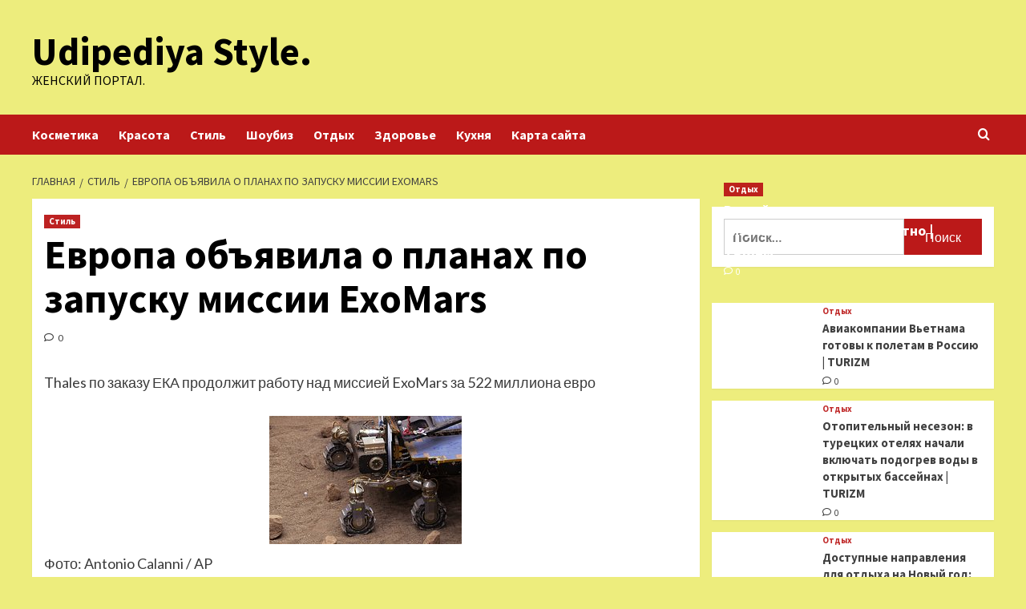

--- FILE ---
content_type: text/html; charset=UTF-8
request_url: https://udipediya-style.ru/evropa-obiavila-o-planah-po-zapysky-missii-exomars
body_size: 95482
content:
<!doctype html>
<html lang="ru-RU">
<head>
    <meta charset="UTF-8">
    <meta name="viewport" content="width=device-width, initial-scale=1">
    <link rel="profile" href="http://gmpg.org/xfn/11">
    <title>Европа объявила о планах по запуску миссии ExoMars &#8212; Udipediya Style.</title>
<meta name='robots' content='max-image-preview:large' />
<link rel='preload' href='https://fonts.googleapis.com/css?family=Source%2BSans%2BPro%3A400%2C700%7CLato%3A400%2C700&#038;subset=latin%2Ccyrillic&#038;display=swap' as='style' onload="this.onload=null;this.rel='stylesheet'" type='text/css' media='all' crossorigin='anonymous'>
<link rel='preconnect' href='https://fonts.googleapis.com' crossorigin='anonymous'>
<link rel='preconnect' href='https://fonts.gstatic.com' crossorigin='anonymous'>
<link rel='dns-prefetch' href='//fonts.googleapis.com' />
<link rel='preconnect' href='https://fonts.googleapis.com' />
<link rel='preconnect' href='https://fonts.gstatic.com' />
<link rel="alternate" title="oEmbed (JSON)" type="application/json+oembed" href="https://udipediya-style.ru/wp-json/oembed/1.0/embed?url=https%3A%2F%2Fudipediya-style.ru%2Fevropa-obiavila-o-planah-po-zapysky-missii-exomars" />
<link rel="alternate" title="oEmbed (XML)" type="text/xml+oembed" href="https://udipediya-style.ru/wp-json/oembed/1.0/embed?url=https%3A%2F%2Fudipediya-style.ru%2Fevropa-obiavila-o-planah-po-zapysky-missii-exomars&#038;format=xml" />
<style id='wp-img-auto-sizes-contain-inline-css' type='text/css'>
img:is([sizes=auto i],[sizes^="auto," i]){contain-intrinsic-size:3000px 1500px}
/*# sourceURL=wp-img-auto-sizes-contain-inline-css */
</style>
<style id='wp-block-library-inline-css' type='text/css'>
:root{--wp-block-synced-color:#7a00df;--wp-block-synced-color--rgb:122,0,223;--wp-bound-block-color:var(--wp-block-synced-color);--wp-editor-canvas-background:#ddd;--wp-admin-theme-color:#007cba;--wp-admin-theme-color--rgb:0,124,186;--wp-admin-theme-color-darker-10:#006ba1;--wp-admin-theme-color-darker-10--rgb:0,107,160.5;--wp-admin-theme-color-darker-20:#005a87;--wp-admin-theme-color-darker-20--rgb:0,90,135;--wp-admin-border-width-focus:2px}@media (min-resolution:192dpi){:root{--wp-admin-border-width-focus:1.5px}}.wp-element-button{cursor:pointer}:root .has-very-light-gray-background-color{background-color:#eee}:root .has-very-dark-gray-background-color{background-color:#313131}:root .has-very-light-gray-color{color:#eee}:root .has-very-dark-gray-color{color:#313131}:root .has-vivid-green-cyan-to-vivid-cyan-blue-gradient-background{background:linear-gradient(135deg,#00d084,#0693e3)}:root .has-purple-crush-gradient-background{background:linear-gradient(135deg,#34e2e4,#4721fb 50%,#ab1dfe)}:root .has-hazy-dawn-gradient-background{background:linear-gradient(135deg,#faaca8,#dad0ec)}:root .has-subdued-olive-gradient-background{background:linear-gradient(135deg,#fafae1,#67a671)}:root .has-atomic-cream-gradient-background{background:linear-gradient(135deg,#fdd79a,#004a59)}:root .has-nightshade-gradient-background{background:linear-gradient(135deg,#330968,#31cdcf)}:root .has-midnight-gradient-background{background:linear-gradient(135deg,#020381,#2874fc)}:root{--wp--preset--font-size--normal:16px;--wp--preset--font-size--huge:42px}.has-regular-font-size{font-size:1em}.has-larger-font-size{font-size:2.625em}.has-normal-font-size{font-size:var(--wp--preset--font-size--normal)}.has-huge-font-size{font-size:var(--wp--preset--font-size--huge)}.has-text-align-center{text-align:center}.has-text-align-left{text-align:left}.has-text-align-right{text-align:right}.has-fit-text{white-space:nowrap!important}#end-resizable-editor-section{display:none}.aligncenter{clear:both}.items-justified-left{justify-content:flex-start}.items-justified-center{justify-content:center}.items-justified-right{justify-content:flex-end}.items-justified-space-between{justify-content:space-between}.screen-reader-text{border:0;clip-path:inset(50%);height:1px;margin:-1px;overflow:hidden;padding:0;position:absolute;width:1px;word-wrap:normal!important}.screen-reader-text:focus{background-color:#ddd;clip-path:none;color:#444;display:block;font-size:1em;height:auto;left:5px;line-height:normal;padding:15px 23px 14px;text-decoration:none;top:5px;width:auto;z-index:100000}html :where(.has-border-color){border-style:solid}html :where([style*=border-top-color]){border-top-style:solid}html :where([style*=border-right-color]){border-right-style:solid}html :where([style*=border-bottom-color]){border-bottom-style:solid}html :where([style*=border-left-color]){border-left-style:solid}html :where([style*=border-width]){border-style:solid}html :where([style*=border-top-width]){border-top-style:solid}html :where([style*=border-right-width]){border-right-style:solid}html :where([style*=border-bottom-width]){border-bottom-style:solid}html :where([style*=border-left-width]){border-left-style:solid}html :where(img[class*=wp-image-]){height:auto;max-width:100%}:where(figure){margin:0 0 1em}html :where(.is-position-sticky){--wp-admin--admin-bar--position-offset:var(--wp-admin--admin-bar--height,0px)}@media screen and (max-width:600px){html :where(.is-position-sticky){--wp-admin--admin-bar--position-offset:0px}}

/*# sourceURL=wp-block-library-inline-css */
</style><style id='global-styles-inline-css' type='text/css'>
:root{--wp--preset--aspect-ratio--square: 1;--wp--preset--aspect-ratio--4-3: 4/3;--wp--preset--aspect-ratio--3-4: 3/4;--wp--preset--aspect-ratio--3-2: 3/2;--wp--preset--aspect-ratio--2-3: 2/3;--wp--preset--aspect-ratio--16-9: 16/9;--wp--preset--aspect-ratio--9-16: 9/16;--wp--preset--color--black: #000000;--wp--preset--color--cyan-bluish-gray: #abb8c3;--wp--preset--color--white: #ffffff;--wp--preset--color--pale-pink: #f78da7;--wp--preset--color--vivid-red: #cf2e2e;--wp--preset--color--luminous-vivid-orange: #ff6900;--wp--preset--color--luminous-vivid-amber: #fcb900;--wp--preset--color--light-green-cyan: #7bdcb5;--wp--preset--color--vivid-green-cyan: #00d084;--wp--preset--color--pale-cyan-blue: #8ed1fc;--wp--preset--color--vivid-cyan-blue: #0693e3;--wp--preset--color--vivid-purple: #9b51e0;--wp--preset--gradient--vivid-cyan-blue-to-vivid-purple: linear-gradient(135deg,rgb(6,147,227) 0%,rgb(155,81,224) 100%);--wp--preset--gradient--light-green-cyan-to-vivid-green-cyan: linear-gradient(135deg,rgb(122,220,180) 0%,rgb(0,208,130) 100%);--wp--preset--gradient--luminous-vivid-amber-to-luminous-vivid-orange: linear-gradient(135deg,rgb(252,185,0) 0%,rgb(255,105,0) 100%);--wp--preset--gradient--luminous-vivid-orange-to-vivid-red: linear-gradient(135deg,rgb(255,105,0) 0%,rgb(207,46,46) 100%);--wp--preset--gradient--very-light-gray-to-cyan-bluish-gray: linear-gradient(135deg,rgb(238,238,238) 0%,rgb(169,184,195) 100%);--wp--preset--gradient--cool-to-warm-spectrum: linear-gradient(135deg,rgb(74,234,220) 0%,rgb(151,120,209) 20%,rgb(207,42,186) 40%,rgb(238,44,130) 60%,rgb(251,105,98) 80%,rgb(254,248,76) 100%);--wp--preset--gradient--blush-light-purple: linear-gradient(135deg,rgb(255,206,236) 0%,rgb(152,150,240) 100%);--wp--preset--gradient--blush-bordeaux: linear-gradient(135deg,rgb(254,205,165) 0%,rgb(254,45,45) 50%,rgb(107,0,62) 100%);--wp--preset--gradient--luminous-dusk: linear-gradient(135deg,rgb(255,203,112) 0%,rgb(199,81,192) 50%,rgb(65,88,208) 100%);--wp--preset--gradient--pale-ocean: linear-gradient(135deg,rgb(255,245,203) 0%,rgb(182,227,212) 50%,rgb(51,167,181) 100%);--wp--preset--gradient--electric-grass: linear-gradient(135deg,rgb(202,248,128) 0%,rgb(113,206,126) 100%);--wp--preset--gradient--midnight: linear-gradient(135deg,rgb(2,3,129) 0%,rgb(40,116,252) 100%);--wp--preset--font-size--small: 13px;--wp--preset--font-size--medium: 20px;--wp--preset--font-size--large: 36px;--wp--preset--font-size--x-large: 42px;--wp--preset--spacing--20: 0.44rem;--wp--preset--spacing--30: 0.67rem;--wp--preset--spacing--40: 1rem;--wp--preset--spacing--50: 1.5rem;--wp--preset--spacing--60: 2.25rem;--wp--preset--spacing--70: 3.38rem;--wp--preset--spacing--80: 5.06rem;--wp--preset--shadow--natural: 6px 6px 9px rgba(0, 0, 0, 0.2);--wp--preset--shadow--deep: 12px 12px 50px rgba(0, 0, 0, 0.4);--wp--preset--shadow--sharp: 6px 6px 0px rgba(0, 0, 0, 0.2);--wp--preset--shadow--outlined: 6px 6px 0px -3px rgb(255, 255, 255), 6px 6px rgb(0, 0, 0);--wp--preset--shadow--crisp: 6px 6px 0px rgb(0, 0, 0);}:root { --wp--style--global--content-size: 740px;--wp--style--global--wide-size: 1200px; }:where(body) { margin: 0; }.wp-site-blocks > .alignleft { float: left; margin-right: 2em; }.wp-site-blocks > .alignright { float: right; margin-left: 2em; }.wp-site-blocks > .aligncenter { justify-content: center; margin-left: auto; margin-right: auto; }:where(.wp-site-blocks) > * { margin-block-start: 24px; margin-block-end: 0; }:where(.wp-site-blocks) > :first-child { margin-block-start: 0; }:where(.wp-site-blocks) > :last-child { margin-block-end: 0; }:root { --wp--style--block-gap: 24px; }:root :where(.is-layout-flow) > :first-child{margin-block-start: 0;}:root :where(.is-layout-flow) > :last-child{margin-block-end: 0;}:root :where(.is-layout-flow) > *{margin-block-start: 24px;margin-block-end: 0;}:root :where(.is-layout-constrained) > :first-child{margin-block-start: 0;}:root :where(.is-layout-constrained) > :last-child{margin-block-end: 0;}:root :where(.is-layout-constrained) > *{margin-block-start: 24px;margin-block-end: 0;}:root :where(.is-layout-flex){gap: 24px;}:root :where(.is-layout-grid){gap: 24px;}.is-layout-flow > .alignleft{float: left;margin-inline-start: 0;margin-inline-end: 2em;}.is-layout-flow > .alignright{float: right;margin-inline-start: 2em;margin-inline-end: 0;}.is-layout-flow > .aligncenter{margin-left: auto !important;margin-right: auto !important;}.is-layout-constrained > .alignleft{float: left;margin-inline-start: 0;margin-inline-end: 2em;}.is-layout-constrained > .alignright{float: right;margin-inline-start: 2em;margin-inline-end: 0;}.is-layout-constrained > .aligncenter{margin-left: auto !important;margin-right: auto !important;}.is-layout-constrained > :where(:not(.alignleft):not(.alignright):not(.alignfull)){max-width: var(--wp--style--global--content-size);margin-left: auto !important;margin-right: auto !important;}.is-layout-constrained > .alignwide{max-width: var(--wp--style--global--wide-size);}body .is-layout-flex{display: flex;}.is-layout-flex{flex-wrap: wrap;align-items: center;}.is-layout-flex > :is(*, div){margin: 0;}body .is-layout-grid{display: grid;}.is-layout-grid > :is(*, div){margin: 0;}body{padding-top: 0px;padding-right: 0px;padding-bottom: 0px;padding-left: 0px;}a:where(:not(.wp-element-button)){text-decoration: none;}:root :where(.wp-element-button, .wp-block-button__link){background-color: #32373c;border-width: 0;color: #fff;font-family: inherit;font-size: inherit;font-style: inherit;font-weight: inherit;letter-spacing: inherit;line-height: inherit;padding-top: calc(0.667em + 2px);padding-right: calc(1.333em + 2px);padding-bottom: calc(0.667em + 2px);padding-left: calc(1.333em + 2px);text-decoration: none;text-transform: inherit;}.has-black-color{color: var(--wp--preset--color--black) !important;}.has-cyan-bluish-gray-color{color: var(--wp--preset--color--cyan-bluish-gray) !important;}.has-white-color{color: var(--wp--preset--color--white) !important;}.has-pale-pink-color{color: var(--wp--preset--color--pale-pink) !important;}.has-vivid-red-color{color: var(--wp--preset--color--vivid-red) !important;}.has-luminous-vivid-orange-color{color: var(--wp--preset--color--luminous-vivid-orange) !important;}.has-luminous-vivid-amber-color{color: var(--wp--preset--color--luminous-vivid-amber) !important;}.has-light-green-cyan-color{color: var(--wp--preset--color--light-green-cyan) !important;}.has-vivid-green-cyan-color{color: var(--wp--preset--color--vivid-green-cyan) !important;}.has-pale-cyan-blue-color{color: var(--wp--preset--color--pale-cyan-blue) !important;}.has-vivid-cyan-blue-color{color: var(--wp--preset--color--vivid-cyan-blue) !important;}.has-vivid-purple-color{color: var(--wp--preset--color--vivid-purple) !important;}.has-black-background-color{background-color: var(--wp--preset--color--black) !important;}.has-cyan-bluish-gray-background-color{background-color: var(--wp--preset--color--cyan-bluish-gray) !important;}.has-white-background-color{background-color: var(--wp--preset--color--white) !important;}.has-pale-pink-background-color{background-color: var(--wp--preset--color--pale-pink) !important;}.has-vivid-red-background-color{background-color: var(--wp--preset--color--vivid-red) !important;}.has-luminous-vivid-orange-background-color{background-color: var(--wp--preset--color--luminous-vivid-orange) !important;}.has-luminous-vivid-amber-background-color{background-color: var(--wp--preset--color--luminous-vivid-amber) !important;}.has-light-green-cyan-background-color{background-color: var(--wp--preset--color--light-green-cyan) !important;}.has-vivid-green-cyan-background-color{background-color: var(--wp--preset--color--vivid-green-cyan) !important;}.has-pale-cyan-blue-background-color{background-color: var(--wp--preset--color--pale-cyan-blue) !important;}.has-vivid-cyan-blue-background-color{background-color: var(--wp--preset--color--vivid-cyan-blue) !important;}.has-vivid-purple-background-color{background-color: var(--wp--preset--color--vivid-purple) !important;}.has-black-border-color{border-color: var(--wp--preset--color--black) !important;}.has-cyan-bluish-gray-border-color{border-color: var(--wp--preset--color--cyan-bluish-gray) !important;}.has-white-border-color{border-color: var(--wp--preset--color--white) !important;}.has-pale-pink-border-color{border-color: var(--wp--preset--color--pale-pink) !important;}.has-vivid-red-border-color{border-color: var(--wp--preset--color--vivid-red) !important;}.has-luminous-vivid-orange-border-color{border-color: var(--wp--preset--color--luminous-vivid-orange) !important;}.has-luminous-vivid-amber-border-color{border-color: var(--wp--preset--color--luminous-vivid-amber) !important;}.has-light-green-cyan-border-color{border-color: var(--wp--preset--color--light-green-cyan) !important;}.has-vivid-green-cyan-border-color{border-color: var(--wp--preset--color--vivid-green-cyan) !important;}.has-pale-cyan-blue-border-color{border-color: var(--wp--preset--color--pale-cyan-blue) !important;}.has-vivid-cyan-blue-border-color{border-color: var(--wp--preset--color--vivid-cyan-blue) !important;}.has-vivid-purple-border-color{border-color: var(--wp--preset--color--vivid-purple) !important;}.has-vivid-cyan-blue-to-vivid-purple-gradient-background{background: var(--wp--preset--gradient--vivid-cyan-blue-to-vivid-purple) !important;}.has-light-green-cyan-to-vivid-green-cyan-gradient-background{background: var(--wp--preset--gradient--light-green-cyan-to-vivid-green-cyan) !important;}.has-luminous-vivid-amber-to-luminous-vivid-orange-gradient-background{background: var(--wp--preset--gradient--luminous-vivid-amber-to-luminous-vivid-orange) !important;}.has-luminous-vivid-orange-to-vivid-red-gradient-background{background: var(--wp--preset--gradient--luminous-vivid-orange-to-vivid-red) !important;}.has-very-light-gray-to-cyan-bluish-gray-gradient-background{background: var(--wp--preset--gradient--very-light-gray-to-cyan-bluish-gray) !important;}.has-cool-to-warm-spectrum-gradient-background{background: var(--wp--preset--gradient--cool-to-warm-spectrum) !important;}.has-blush-light-purple-gradient-background{background: var(--wp--preset--gradient--blush-light-purple) !important;}.has-blush-bordeaux-gradient-background{background: var(--wp--preset--gradient--blush-bordeaux) !important;}.has-luminous-dusk-gradient-background{background: var(--wp--preset--gradient--luminous-dusk) !important;}.has-pale-ocean-gradient-background{background: var(--wp--preset--gradient--pale-ocean) !important;}.has-electric-grass-gradient-background{background: var(--wp--preset--gradient--electric-grass) !important;}.has-midnight-gradient-background{background: var(--wp--preset--gradient--midnight) !important;}.has-small-font-size{font-size: var(--wp--preset--font-size--small) !important;}.has-medium-font-size{font-size: var(--wp--preset--font-size--medium) !important;}.has-large-font-size{font-size: var(--wp--preset--font-size--large) !important;}.has-x-large-font-size{font-size: var(--wp--preset--font-size--x-large) !important;}
/*# sourceURL=global-styles-inline-css */
</style>

<link rel='stylesheet' id='covernews-icons-css' href='https://udipediya-style.ru/wp-content/themes/covernews/assets/icons/style.css' type='text/css' media='all' />
<link rel='stylesheet' id='bootstrap-css' href='https://udipediya-style.ru/wp-content/themes/covernews/assets/bootstrap/css/bootstrap.min.css' type='text/css' media='all' />
<link rel='stylesheet' id='covernews-style-css' href='https://udipediya-style.ru/wp-content/themes/covernews/style.min.css' type='text/css' media='all' />
<script type="text/javascript" src="https://udipediya-style.ru/wp-includes/js/jquery/jquery.min.js" id="jquery-core-js"></script>
<script type="text/javascript" id="wp-disable-css-lazy-load-js-extra">
/* <![CDATA[ */
var WpDisableAsyncLinks = {"wp-disable-google-fonts":"https://fonts.googleapis.com/css?family=Source+Sans+Pro:400,700|Lato:400,700&subset=latin,cyrillic&display=swap"};
//# sourceURL=wp-disable-css-lazy-load-js-extra
/* ]]> */
</script>
<script type="text/javascript" src="https://udipediya-style.ru/wp-content/plugins/wp-disable/js/css-lazy-load.min.js" id="wp-disable-css-lazy-load-js"></script>
<link rel="canonical" href="https://udipediya-style.ru/evropa-obiavila-o-planah-po-zapysky-missii-exomars" />
<link rel="pingback" href="https://udipediya-style.ru/xmlrpc.php">
<meta name="keywords" content="Красота Мода стиль" />
<meta name="description" content="Thales по заказу ЕКА продолжит работу над миссией ExoMars за 522 миллиона евро Фото: Antonio Calanni / APКомпания Thales Alenia Space по заказу Европейского кос..." />
        <style type="text/css">
                        .site-title a,
            .site-header .site-branding .site-title a:visited,
            .site-header .site-branding .site-title a:hover,
            .site-description {
                color: #000000;
            }

            .site-branding .site-title {
                font-size: 48px;
            }

            @media only screen and (max-width: 640px) {
                .header-layout-3 .site-header .site-branding .site-title,
                .site-branding .site-title {
                    font-size: 60px;

                }
              }   

           @media only screen and (max-width: 375px) {
               .header-layout-3 .site-header .site-branding .site-title,
               .site-branding .site-title {
                        font-size: 50px;

                    }
                }
                
                    .elementor-template-full-width .elementor-section.elementor-section-full_width > .elementor-container,
        .elementor-template-full-width .elementor-section.elementor-section-boxed > .elementor-container{
            max-width: 1200px;
        }
        @media (min-width: 1600px){
            .elementor-template-full-width .elementor-section.elementor-section-full_width > .elementor-container,
            .elementor-template-full-width .elementor-section.elementor-section-boxed > .elementor-container{
                max-width: 1600px;
            }
        }
        
        .align-content-left .elementor-section-stretched,
        .align-content-right .elementor-section-stretched {
            max-width: 100%;
            left: 0 !important;
        }


        </style>
        <style type="text/css" id="custom-background-css">
body.custom-background { background-color: #eded7d; }
</style>
	<link rel="icon" href="https://udipediya-style.ru/wp-content/uploads/2024/03/moda.png" sizes="32x32" />
<link rel="icon" href="https://udipediya-style.ru/wp-content/uploads/2024/03/moda.png" sizes="192x192" />
<link rel="apple-touch-icon" href="https://udipediya-style.ru/wp-content/uploads/2024/03/moda.png" />
<meta name="msapplication-TileImage" content="https://udipediya-style.ru/wp-content/uploads/2024/03/moda.png" />
<link rel="alternate" type="application/rss+xml" title="RSS" href="https://udipediya-style.ru/rsslatest.xml" /></head>

<body class="wp-singular post-template-default single single-post postid-1658 single-format-standard custom-background wp-embed-responsive wp-theme-covernews default-content-layout archive-layout-grid scrollup-sticky-header aft-sticky-header aft-sticky-sidebar default aft-container-default aft-main-banner-slider-editors-picks-trending single-content-mode-default header-image-default align-content-left aft-and">


<div id="page" class="site">
<p></p>    <a class="skip-link screen-reader-text" href="#content">Перейти к содержимому</a>

<div class="header-layout-1">
    <header id="masthead" class="site-header">
        <div class="masthead-banner " >
      <div class="container">
        <div class="row">
          <div class="col-md-4">
            <div class="site-branding">
                              <p class="site-title font-family-1">
                  <a href="https://udipediya-style.ru/" rel="home">Udipediya Style.</a>
                </p>
              
                              <p class="site-description">Женский портал.</p>
                          </div>
          </div>
          <div class="col-md-8">
                      </div>
        </div>
      </div>
    </div>
    <nav id="site-navigation" class="main-navigation">
      <div class="container">
        <div class="row">
          <div class="kol-12">
            <div class="navigation-container">

              <div class="main-navigation-container-items-wrapper">

                <span class="toggle-menu">
                  <a
                    href="#"
                    class="aft-void-menu"
                    role="button"
                    aria-label="Toggle Primary Menu"
                    aria-controls="primary-menu" aria-expanded="false">
                    <span class="screen-reader-text">Основное меню</span>
                    <i class="ham"></i>
                  </a>
                </span>
                <span class="af-mobile-site-title-wrap">
                                    <p class="site-title font-family-1">
                    <a href="https://udipediya-style.ru/" rel="home">Udipediya Style.</a>
                  </p>
                </span>
                <div class="menu main-menu"><ul id="primary-menu" class="menu"><li id="menu-item-112" class="menu-item menu-item-type-taxonomy menu-item-object-category menu-item-112"><a href="https://udipediya-style.ru/category/kosmetika">Косметика</a></li>
<li id="menu-item-113" class="menu-item menu-item-type-taxonomy menu-item-object-category menu-item-113"><a href="https://udipediya-style.ru/category/krasota">Красота</a></li>
<li id="menu-item-114" class="menu-item menu-item-type-taxonomy menu-item-object-category current-post-ancestor current-menu-parent current-post-parent menu-item-114"><a href="https://udipediya-style.ru/category/stil">Стиль</a></li>
<li id="menu-item-118" class="menu-item menu-item-type-taxonomy menu-item-object-category menu-item-118"><a href="https://udipediya-style.ru/category/shoubiz">Шоубиз</a></li>
<li id="menu-item-116" class="menu-item menu-item-type-taxonomy menu-item-object-category menu-item-116"><a href="https://udipediya-style.ru/category/otdyx">Отдых</a></li>
<li id="menu-item-117" class="menu-item menu-item-type-taxonomy menu-item-object-category menu-item-117"><a href="https://udipediya-style.ru/category/zdorove">Здоровье</a></li>
<li id="menu-item-115" class="menu-item menu-item-type-taxonomy menu-item-object-category menu-item-115"><a href="https://udipediya-style.ru/category/kuxnya">Кухня</a></li>
<li id="menu-item-119" class="menu-item menu-item-type-post_type menu-item-object-page menu-item-119"><a href="https://udipediya-style.ru/karta-sajta">Карта сайта</a></li>
</ul></div>              </div>
              <div class="cart-search">

                <div class="af-search-wrap">
                  <div class="search-overlay">
                    <a href="#" title="Search" class="search-icon">
                      <i class="fa fa-search"></i>
                    </a>
                    <div class="af-search-form">
                      <form role="search" method="get" class="search-form" action="https://udipediya-style.ru/">
				<label>
					<span class="screen-reader-text">Найти:</span>
					<input type="search" class="search-field" placeholder="Поиск&hellip;" value="" name="s" />
				</label>
				<input type="submit" class="search-submit" value="Поиск" />
			</form>                    </div>
                  </div>
                </div>
              </div>


            </div>
          </div>
        </div>
      </div>
    </nav>
  </header>
</div>

    <div id="content" class="container">
        <div class="em-breadcrumbs font-family-1 covernews-breadcrumbs">
            <div class="row">
                <div role="navigation" aria-label="Навигационные цепочки" class="breadcrumb-trail breadcrumbs" itemprop="breadcrumb"><ul class="trail-items" itemscope itemtype="http://schema.org/BreadcrumbList"><meta name="numberOfItems" content="3" /><meta name="itemListOrder" content="Ascending" /><li itemprop="itemListElement" itemscope itemtype="http://schema.org/ListItem" class="trail-item trail-begin"><a href="https://udipediya-style.ru" rel="home" itemprop="item"><span itemprop="name">Главная</span></a><meta itemprop="position" content="1" /></li><li itemprop="itemListElement" itemscope itemtype="http://schema.org/ListItem" class="trail-item"><a href="https://udipediya-style.ru/category/stil" itemprop="item"><span itemprop="name">Стиль</span></a><meta itemprop="position" content="2" /></li><li itemprop="itemListElement" itemscope itemtype="http://schema.org/ListItem" class="trail-item trail-end"><a href="https://udipediya-style.ru/evropa-obiavila-o-planah-po-zapysky-missii-exomars" itemprop="item"><span itemprop="name">Европа объявила о планах по запуску миссии ExoMars</span></a><meta itemprop="position" content="3" /></li></ul></div>            </div>
        </div>
        <div class="section-block-upper row">
                <div id="primary" class="content-area">
                    <main id="main" class="site-main">

                                                    <article id="post-1658" class="af-single-article post-1658 post type-post status-publish format-standard has-post-thumbnail hentry category-stil tag-krasota tag-moda tag-stil">
                                <div class="entry-content-wrap">
                                    <header class="entry-header">

    <div class="header-details-wrapper">
        <div class="entry-header-details">
                            <div class="figure-categories figure-categories-bg">
                                        <ul class="cat-links"><li class="meta-category">
                             <a class="covernews-categories category-color-1"
                            href="https://udipediya-style.ru/category/stil" 
                            aria-label="Посмотреть все записи в Стиль"> 
                                 Стиль
                             </a>
                        </li></ul>                </div>
                        <h1 class="entry-title">Европа объявила о планах по запуску миссии ExoMars</h1>
            
                
    <span class="author-links">

                            <span class="aft-comment-count">
            <a href="https://udipediya-style.ru/evropa-obiavila-o-planah-po-zapysky-missii-exomars">
              <i class="far fa-comment"></i>
              <span class="aft-show-hover">
                0              </span>
            </a>
          </span>
          </span>
                

                    </div>
    </div>

    </header><!-- .entry-header -->                                    

    <div class="entry-content">
        <p>Thales по заказу ЕКА продолжит работу над миссией ExoMars за 522 миллиона евро</br></br>  <img decoding="async" alt="Европа объявила о планах по запуску миссии ExoMars" src="/wp-content/uploads/2024/04/ff4446d96314a99b29d77c9e0c0dce55.jpg" class="aligncenter" /></p>
<p class="description__credits">Фото: Antonio Calanni / AP</p>
<p class="topic-body__content-text">Компания Thales Alenia Space по заказу Европейского космического агентства (ЕКА) продолжит разработку перспективной миссии ExoMars-2028. Об этом сообщает издание European Spaceflight.</p>
<p class="topic-body__content-text">Сумма соответствующего контракта составляет 522 миллиона евро. Головным исполнителем работ объявлена компания Thales Alenia Space. Запуск миссии намечен на октябрь — ноябрь 2028 года. В рамках ExoMars-2028 на поверхность Марса планируется отправить ровер Rosalind Franklin разработки компании Leonardo, оснащенный буром.</p>
<p class="topic-body__content-text">В рамках контракта планируется доработка уже существующих систем и замещение изготовленного российской стороной для отмененной после начала специальной военной операции миссии ExoMars-2022 оборудования.</p>
<p>Россия на МарсеМиссия ExoMars отправится на Красную планету через полгода25 сентября 2015Русская посадкаАмериканцы снова на Марсе. Куда сядет Россия?28 ноября 2018</p>
<p class="topic-body__content-text">В ноябре Министерство науки, инноваций и технологий Соединенного Королевства сообщило, что марсоход Rosalind Franklin не состоявшейся миссии ExoMars-2022 вместо российского спектрометра получит британский.</p>
<p class="topic-body__content-text">В июле 2022 года генеральный директор ЕКА Йозеф Ашбахер заявил о прекращении сотрудничества организации с госкорпорацией «Роскосмос» по программе ExoMars-2022, запуск которой намечался на сентябрь того же года.</p>
<p></br></br>  <img decoding="async" alt="Европа объявила о планах по запуску миссии ExoMars" src="/wp-content/uploads/2024/04/53ebf19bceb1c3e75e89ecc39a8608c1.jpg" class="aligncenter" />ЖЗЛ</p>
<p>Источник: <a href="http://lenta.ru/news/2024/04/14/evropa-ob-yavila-o-planah-po-zapusku-missii-exomars/" rel="nofollow noopener" target="_blank"> lenta.ru</a> </p>
                    <div class="post-item-metadata entry-meta">
                            </div>
               
        
	<nav class="navigation post-navigation" aria-label="Post Navigation">
		<h2 class="screen-reader-text">Post Navigation</h2>
		<div class="nav-links"><div class="nav-previous"><a href="https://udipediya-style.ru/iran-nachal-massirovannyu-vozdyshnyu-ataky-na-izrail-ssha-pomogaut-sbivat-drony-i-rakety" rel="prev"><span class="em-post-navigation">Назад</span> Иран начал массированную воздушную атаку на Израиль. США помогают сбивать дроны и ракеты</a></div><div class="nav-next"><a href="https://udipediya-style.ru/rossiiskii-snaiper-rasskazal-o-vyigrannyh-dyeliah-so-strelkami-vsy-i-naemnikami" rel="next"><span class="em-post-navigation">Далее</span> Российский снайпер рассказал о выигранных дуэлях со стрелками ВСУ и наемниками</a></div></div>
	</nav>            </div><!-- .entry-content -->


                                </div>
                                
<div class="promotionspace enable-promotionspace">
  <div class="em-reated-posts  col-ten">
    <div class="row">
                <h3 class="related-title">
            Похожие записи:          </h3>
                <div class="row">
                      <div class="col-sm-4 latest-posts-grid" data-mh="latest-posts-grid">
              <div class="spotlight-post">
                <figure class="categorised-article inside-img">
                  <div class="categorised-article-wrapper">
                    <div class="data-bg-hover data-bg-categorised read-bg-img">
                      <a href="https://udipediya-style.ru/zaharova-ylichila-ssha-v-popytke-otvlech-vnimanie-ot-novogo-paketa-pomoshi-ykraine"
                        aria-label="Захарова уличила США в попытке отвлечь внимание от нового пакета помощи Украине">
                        <img width="240" height="160" src="https://udipediya-style.ru/wp-content/uploads/2024/04/72d5183e471da3c9498adc52979a46ec.jpg" class="attachment-medium size-medium wp-post-image" alt="72d5183e471da3c9498adc52979a46ec.jpg" decoding="async" loading="lazy" />                      </a>
                    </div>
                  </div>
                                    <div class="figure-categories figure-categories-bg">

                    <ul class="cat-links"><li class="meta-category">
                             <a class="covernews-categories category-color-1"
                            href="https://udipediya-style.ru/category/stil" 
                            aria-label="Посмотреть все записи в Стиль"> 
                                 Стиль
                             </a>
                        </li></ul>                  </div>
                </figure>

                <figcaption>

                  <h3 class="article-title article-title-1">
                    <a href="https://udipediya-style.ru/zaharova-ylichila-ssha-v-popytke-otvlech-vnimanie-ot-novogo-paketa-pomoshi-ykraine">
                      Захарова уличила США в попытке отвлечь внимание от нового пакета помощи Украине                    </a>
                  </h3>
                  <div class="grid-item-metadata">
                    
    <span class="author-links">

                            <span class="aft-comment-count">
            <a href="https://udipediya-style.ru/zaharova-ylichila-ssha-v-popytke-otvlech-vnimanie-ot-novogo-paketa-pomoshi-ykraine">
              <i class="far fa-comment"></i>
              <span class="aft-show-hover">
                0              </span>
            </a>
          </span>
          </span>
                  </div>
                </figcaption>
              </div>
            </div>
                      <div class="col-sm-4 latest-posts-grid" data-mh="latest-posts-grid">
              <div class="spotlight-post">
                <figure class="categorised-article inside-img">
                  <div class="categorised-article-wrapper">
                    <div class="data-bg-hover data-bg-categorised read-bg-img">
                      <a href="https://udipediya-style.ru/deboshiry-ystroili-strelby-na-rossiiskoi-svadbe"
                        aria-label="Дебоширы устроили стрельбу на российской свадьбе">
                        <img width="240" height="160" src="https://udipediya-style.ru/wp-content/uploads/2024/04/b725b417f4e32bdb80cb5c9650764162.jpg" class="attachment-medium size-medium wp-post-image" alt="b725b417f4e32bdb80cb5c9650764162.jpg" decoding="async" loading="lazy" />                      </a>
                    </div>
                  </div>
                                    <div class="figure-categories figure-categories-bg">

                    <ul class="cat-links"><li class="meta-category">
                             <a class="covernews-categories category-color-1"
                            href="https://udipediya-style.ru/category/stil" 
                            aria-label="Посмотреть все записи в Стиль"> 
                                 Стиль
                             </a>
                        </li></ul>                  </div>
                </figure>

                <figcaption>

                  <h3 class="article-title article-title-1">
                    <a href="https://udipediya-style.ru/deboshiry-ystroili-strelby-na-rossiiskoi-svadbe">
                      Дебоширы устроили стрельбу на российской свадьбе                    </a>
                  </h3>
                  <div class="grid-item-metadata">
                    
    <span class="author-links">

                            <span class="aft-comment-count">
            <a href="https://udipediya-style.ru/deboshiry-ystroili-strelby-na-rossiiskoi-svadbe">
              <i class="far fa-comment"></i>
              <span class="aft-show-hover">
                0              </span>
            </a>
          </span>
          </span>
                  </div>
                </figcaption>
              </div>
            </div>
                      <div class="col-sm-4 latest-posts-grid" data-mh="latest-posts-grid">
              <div class="spotlight-post">
                <figure class="categorised-article inside-img">
                  <div class="categorised-article-wrapper">
                    <div class="data-bg-hover data-bg-categorised read-bg-img">
                      <a href="https://udipediya-style.ru/nas-jdet-sereznoe-obostrenie-na-frontah-v-rossii-zaiavili-o-podgotovke-ykrainy-k-kontrnastypleniu"
                        aria-label="«Нас ждет серьезное обострение на фронтах». В России заявили о подготовке Украины к контрнаступлению">
                        <img width="240" height="160" src="https://udipediya-style.ru/wp-content/uploads/2024/04/e1a4f1146cb03110846f592cd94aef6e.jpg" class="attachment-medium size-medium wp-post-image" alt="e1a4f1146cb03110846f592cd94aef6e.jpg" decoding="async" loading="lazy" />                      </a>
                    </div>
                  </div>
                                    <div class="figure-categories figure-categories-bg">

                    <ul class="cat-links"><li class="meta-category">
                             <a class="covernews-categories category-color-1"
                            href="https://udipediya-style.ru/category/stil" 
                            aria-label="Посмотреть все записи в Стиль"> 
                                 Стиль
                             </a>
                        </li></ul>                  </div>
                </figure>

                <figcaption>

                  <h3 class="article-title article-title-1">
                    <a href="https://udipediya-style.ru/nas-jdet-sereznoe-obostrenie-na-frontah-v-rossii-zaiavili-o-podgotovke-ykrainy-k-kontrnastypleniu">
                      «Нас ждет серьезное обострение на фронтах». В России заявили о подготовке Украины к контрнаступлению                    </a>
                  </h3>
                  <div class="grid-item-metadata">
                    
    <span class="author-links">

                            <span class="aft-comment-count">
            <a href="https://udipediya-style.ru/nas-jdet-sereznoe-obostrenie-na-frontah-v-rossii-zaiavili-o-podgotovke-ykrainy-k-kontrnastypleniu">
              <i class="far fa-comment"></i>
              <span class="aft-show-hover">
                0              </span>
            </a>
          </span>
          </span>
                  </div>
                </figcaption>
              </div>
            </div>
                  </div>
      
    </div>
  </div>
</div>
                                                            </article>
                        
                    </main><!-- #main -->
                </div><!-- #primary -->
                                <aside id="secondary" class="widget-area sidebar-sticky-top">

<p></p>

	<div id="search-2" class="widget covernews-widget widget_search"><form role="search" method="get" class="search-form" action="https://udipediya-style.ru/">
				<label>
					<span class="screen-reader-text">Найти:</span>
					<input type="search" class="search-field" placeholder="Поиск&hellip;" value="" name="s" />
				</label>
				<input type="submit" class="search-submit" value="Поиск" />
			</form></div><div id="execphp-2" class="widget covernews-widget widget_execphp">			<div class="execphpwidget"></div>
		</div><div id="covernews_posts_grid-2" class="widget covernews-widget covernews_Posts_Grid">

      <div class="widget-block">
        <div class="row">


          <div class="col-sm-6 full-plus-list">
                                    
                <div class="spotlight-post">
                  <figure class="categorised-article">
                    <div class="categorised-article-wrapper">
                      <div class="data-bg-hover data-bg-categorised read-bg-img">
                        <a href="https://udipediya-style.ru/rossiiskie-tyristy-smogyt-sdelat-vizy-na-shri-lanky-besplatno-turizm"
                          aria-label="Российские туристы смогут сделать визу на Шри-Ланку бесплатно | TURIZM">
                          <img width="300" height="180" src="https://udipediya-style.ru/wp-content/uploads/2024/04/12f46dfa3a9a26b48db3e6257203703e-300x180.jpg" class="attachment-medium size-medium wp-post-image" alt="12f46dfa3a9a26b48db3e6257203703e.jpg" decoding="async" loading="lazy" srcset="https://udipediya-style.ru/wp-content/uploads/2024/04/12f46dfa3a9a26b48db3e6257203703e-300x180.jpg 300w, https://udipediya-style.ru/wp-content/uploads/2024/04/12f46dfa3a9a26b48db3e6257203703e.jpg 750w" sizes="auto, (max-width: 300px) 100vw, 300px" />                        </a>

                      </div>
                    </div>
                  </figure>

                                    <figcaption>
                    <div class="figure-categories figure-categories-bg">
                      <ul class="cat-links"><li class="meta-category">
                             <a class="covernews-categories category-color-1"
                            href="https://udipediya-style.ru/category/otdyx" 
                            aria-label="Посмотреть все записи в Отдых"> 
                                 Отдых
                             </a>
                        </li></ul>                    </div>
                    <h3 class="article-title article-title-1">
                      <a href="https://udipediya-style.ru/rossiiskie-tyristy-smogyt-sdelat-vizy-na-shri-lanky-besplatno-turizm">
                        Российские туристы смогут сделать визу на Шри-Ланку бесплатно | TURIZM                      </a>
                    </h3>
                    <div class="grid-item-metadata">
                      
    <span class="author-links">

                            <span class="aft-comment-count">
            <a href="https://udipediya-style.ru/rossiiskie-tyristy-smogyt-sdelat-vizy-na-shri-lanky-besplatno-turizm">
              <i class="far fa-comment"></i>
              <span class="aft-show-hover">
                0              </span>
            </a>
          </span>
          </span>
                    </div>
                  </figcaption>
                </div>

              
                <div class="spotlight-post">
                  <figure class="categorised-article">
                    <div class="categorised-article-wrapper">
                      <div class="data-bg-hover data-bg-categorised read-bg-img">
                        <a href="https://udipediya-style.ru/aviakompanii-vetnama-gotovy-k-poletam-v-rossiu-turizm"
                          aria-label="Авиакомпании Вьетнама готовы к полетам в Россию | TURIZM">
                          <img width="300" height="180" src="https://udipediya-style.ru/wp-content/uploads/2024/04/0ff9cdfecd6d4a0cde62a229377ab679-300x180.jpg" class="attachment-medium size-medium wp-post-image" alt="0ff9cdfecd6d4a0cde62a229377ab679.jpg" decoding="async" loading="lazy" srcset="https://udipediya-style.ru/wp-content/uploads/2024/04/0ff9cdfecd6d4a0cde62a229377ab679-300x180.jpg 300w, https://udipediya-style.ru/wp-content/uploads/2024/04/0ff9cdfecd6d4a0cde62a229377ab679.jpg 750w" sizes="auto, (max-width: 300px) 100vw, 300px" />                        </a>

                      </div>
                    </div>
                  </figure>

                                    <figcaption>
                    <div class="figure-categories figure-categories-bg">
                      <ul class="cat-links"><li class="meta-category">
                             <a class="covernews-categories category-color-1"
                            href="https://udipediya-style.ru/category/otdyx" 
                            aria-label="Посмотреть все записи в Отдых"> 
                                 Отдых
                             </a>
                        </li></ul>                    </div>
                    <h3 class="article-title article-title-1">
                      <a href="https://udipediya-style.ru/aviakompanii-vetnama-gotovy-k-poletam-v-rossiu-turizm">
                        Авиакомпании Вьетнама готовы к полетам в Россию | TURIZM                      </a>
                    </h3>
                    <div class="grid-item-metadata">
                      
    <span class="author-links">

                            <span class="aft-comment-count">
            <a href="https://udipediya-style.ru/aviakompanii-vetnama-gotovy-k-poletam-v-rossiu-turizm">
              <i class="far fa-comment"></i>
              <span class="aft-show-hover">
                0              </span>
            </a>
          </span>
          </span>
                    </div>
                  </figcaption>
                </div>

              
                <div class="spotlight-post">
                  <figure class="categorised-article">
                    <div class="categorised-article-wrapper">
                      <div class="data-bg-hover data-bg-categorised read-bg-img">
                        <a href="https://udipediya-style.ru/otopitelnyi-nesezon-v-tyreckih-oteliah-nachali-vkluchat-podogrev-vody-v-otkrytyh-basseinah-turizm"
                          aria-label="Отопительный несезон: в турецких отелях начали включать подогрев воды в открытых бассейнах | TURIZM">
                          <img width="300" height="180" src="https://udipediya-style.ru/wp-content/uploads/2024/04/4f31972cdf47175cd085fde00ad6764c-300x180.jpg" class="attachment-medium size-medium wp-post-image" alt="4f31972cdf47175cd085fde00ad6764c.jpg" decoding="async" loading="lazy" srcset="https://udipediya-style.ru/wp-content/uploads/2024/04/4f31972cdf47175cd085fde00ad6764c-300x180.jpg 300w, https://udipediya-style.ru/wp-content/uploads/2024/04/4f31972cdf47175cd085fde00ad6764c.jpg 750w" sizes="auto, (max-width: 300px) 100vw, 300px" />                        </a>

                      </div>
                    </div>
                  </figure>

                                    <figcaption>
                    <div class="figure-categories figure-categories-bg">
                      <ul class="cat-links"><li class="meta-category">
                             <a class="covernews-categories category-color-1"
                            href="https://udipediya-style.ru/category/otdyx" 
                            aria-label="Посмотреть все записи в Отдых"> 
                                 Отдых
                             </a>
                        </li></ul>                    </div>
                    <h3 class="article-title article-title-1">
                      <a href="https://udipediya-style.ru/otopitelnyi-nesezon-v-tyreckih-oteliah-nachali-vkluchat-podogrev-vody-v-otkrytyh-basseinah-turizm">
                        Отопительный несезон: в турецких отелях начали включать подогрев воды в открытых бассейнах | TURIZM                      </a>
                    </h3>
                    <div class="grid-item-metadata">
                      
    <span class="author-links">

                            <span class="aft-comment-count">
            <a href="https://udipediya-style.ru/otopitelnyi-nesezon-v-tyreckih-oteliah-nachali-vkluchat-podogrev-vody-v-otkrytyh-basseinah-turizm">
              <i class="far fa-comment"></i>
              <span class="aft-show-hover">
                0              </span>
            </a>
          </span>
          </span>
                    </div>
                  </figcaption>
                </div>

              
                <div class="spotlight-post">
                  <figure class="categorised-article">
                    <div class="categorised-article-wrapper">
                      <div class="data-bg-hover data-bg-categorised read-bg-img">
                        <a href="https://udipediya-style.ru/dostypnye-napravleniia-dlia-otdyha-na-novyi-god-rassmotrim-ceny-turizm"
                          aria-label="Доступные направления для отдыха на Новый год: рассмотрим цены | TURIZM">
                          <img width="300" height="180" src="https://udipediya-style.ru/wp-content/uploads/2024/04/76f8c69f464183648560f703090bdac0-300x180.jpg" class="attachment-medium size-medium wp-post-image" alt="76f8c69f464183648560f703090bdac0.jpg" decoding="async" loading="lazy" srcset="https://udipediya-style.ru/wp-content/uploads/2024/04/76f8c69f464183648560f703090bdac0-300x180.jpg 300w, https://udipediya-style.ru/wp-content/uploads/2024/04/76f8c69f464183648560f703090bdac0.jpg 750w" sizes="auto, (max-width: 300px) 100vw, 300px" />                        </a>

                      </div>
                    </div>
                  </figure>

                                    <figcaption>
                    <div class="figure-categories figure-categories-bg">
                      <ul class="cat-links"><li class="meta-category">
                             <a class="covernews-categories category-color-1"
                            href="https://udipediya-style.ru/category/otdyx" 
                            aria-label="Посмотреть все записи в Отдых"> 
                                 Отдых
                             </a>
                        </li></ul>                    </div>
                    <h3 class="article-title article-title-1">
                      <a href="https://udipediya-style.ru/dostypnye-napravleniia-dlia-otdyha-na-novyi-god-rassmotrim-ceny-turizm">
                        Доступные направления для отдыха на Новый год: рассмотрим цены | TURIZM                      </a>
                    </h3>
                    <div class="grid-item-metadata">
                      
    <span class="author-links">

                            <span class="aft-comment-count">
            <a href="https://udipediya-style.ru/dostypnye-napravleniia-dlia-otdyha-na-novyi-god-rassmotrim-ceny-turizm">
              <i class="far fa-comment"></i>
              <span class="aft-show-hover">
                0              </span>
            </a>
          </span>
          </span>
                    </div>
                  </figcaption>
                </div>

                                    </div>

          <div class="col-sm-6 list">
                                    
                <div class="spotlight-post">
                  <figure class="categorised-article">
                    <div class="categorised-article-wrapper">
                      <div class="data-bg-hover data-bg-categorised read-bg-img">
                        <a href="https://udipediya-style.ru/82box-predstavil-novyj-korejskij-byuti-boks"
                          aria-label="82Box представил новый корейский бьюти-бокс">
                          <img width="150" height="150" src="https://udipediya-style.ru/wp-content/uploads/2024/04/1a781ebcac0da914f39737cc9cd70931-150x150.png" class="attachment-thumbnail size-thumbnail wp-post-image" alt="1a781ebcac0da914f39737cc9cd70931.png" decoding="async" loading="lazy" />                        </a>

                      </div>
                    </div>
                  </figure>
                                    <figcaption>
                    <div class="figure-categories figure-categories-bg">

                      <ul class="cat-links"><li class="meta-category">
                             <a class="covernews-categories category-color-1"
                            href="https://udipediya-style.ru/category/krasota" 
                            aria-label="Посмотреть все записи в Красота"> 
                                 Красота
                             </a>
                        </li></ul>                    </div>
                    <h3 class="article-title article-title-1">
                      <a href="https://udipediya-style.ru/82box-predstavil-novyj-korejskij-byuti-boks">
                        82Box представил новый корейский бьюти-бокс                      </a>
                    </h3>
                    <div class="grid-item-metadata">
                      
    <span class="author-links">

                            <span class="aft-comment-count">
            <a href="https://udipediya-style.ru/82box-predstavil-novyj-korejskij-byuti-boks">
              <i class="far fa-comment"></i>
              <span class="aft-show-hover">
                0              </span>
            </a>
          </span>
          </span>
                    </div>
                  </figcaption>
                </div>

              
                <div class="spotlight-post">
                  <figure class="categorised-article">
                    <div class="categorised-article-wrapper">
                      <div class="data-bg-hover data-bg-categorised read-bg-img">
                        <a href="https://udipediya-style.ru/masterpeace-vypustil-novuyu-letnyuyu-kollekciyu"
                          aria-label="Masterpeace выпустил новую летнюю коллекцию">
                          <img width="150" height="150" src="https://udipediya-style.ru/wp-content/uploads/2024/04/bf3d9d406a43ff655483b6b4a82e7a67-150x150.png" class="attachment-thumbnail size-thumbnail wp-post-image" alt="bf3d9d406a43ff655483b6b4a82e7a67.png" decoding="async" loading="lazy" />                        </a>

                      </div>
                    </div>
                  </figure>
                                    <figcaption>
                    <div class="figure-categories figure-categories-bg">

                      <ul class="cat-links"><li class="meta-category">
                             <a class="covernews-categories category-color-1"
                            href="https://udipediya-style.ru/category/krasota" 
                            aria-label="Посмотреть все записи в Красота"> 
                                 Красота
                             </a>
                        </li></ul>                    </div>
                    <h3 class="article-title article-title-1">
                      <a href="https://udipediya-style.ru/masterpeace-vypustil-novuyu-letnyuyu-kollekciyu">
                        Masterpeace выпустил новую летнюю коллекцию                      </a>
                    </h3>
                    <div class="grid-item-metadata">
                      
    <span class="author-links">

                            <span class="aft-comment-count">
            <a href="https://udipediya-style.ru/masterpeace-vypustil-novuyu-letnyuyu-kollekciyu">
              <i class="far fa-comment"></i>
              <span class="aft-show-hover">
                0              </span>
            </a>
          </span>
          </span>
                    </div>
                  </figcaption>
                </div>

              
                <div class="spotlight-post">
                  <figure class="categorised-article">
                    <div class="categorised-article-wrapper">
                      <div class="data-bg-hover data-bg-categorised read-bg-img">
                        <a href="https://udipediya-style.ru/front-fashion-predstavil-novuyu-kollekciyu"
                          aria-label="Front Fashion представил новую коллекцию">
                          <img width="150" height="150" src="https://udipediya-style.ru/wp-content/uploads/2024/04/2d98ed7e9ac62d921d9f3ec290fdfc3c-150x150.png" class="attachment-thumbnail size-thumbnail wp-post-image" alt="2d98ed7e9ac62d921d9f3ec290fdfc3c.png" decoding="async" loading="lazy" />                        </a>

                      </div>
                    </div>
                  </figure>
                                    <figcaption>
                    <div class="figure-categories figure-categories-bg">

                      <ul class="cat-links"><li class="meta-category">
                             <a class="covernews-categories category-color-1"
                            href="https://udipediya-style.ru/category/krasota" 
                            aria-label="Посмотреть все записи в Красота"> 
                                 Красота
                             </a>
                        </li></ul>                    </div>
                    <h3 class="article-title article-title-1">
                      <a href="https://udipediya-style.ru/front-fashion-predstavil-novuyu-kollekciyu">
                        Front Fashion представил новую коллекцию                      </a>
                    </h3>
                    <div class="grid-item-metadata">
                      
    <span class="author-links">

                            <span class="aft-comment-count">
            <a href="https://udipediya-style.ru/front-fashion-predstavil-novuyu-kollekciyu">
              <i class="far fa-comment"></i>
              <span class="aft-show-hover">
                0              </span>
            </a>
          </span>
          </span>
                    </div>
                  </figcaption>
                </div>

              
                <div class="spotlight-post">
                  <figure class="categorised-article">
                    <div class="categorised-article-wrapper">
                      <div class="data-bg-hover data-bg-categorised read-bg-img">
                        <a href="https://udipediya-style.ru/tods-otkryl-vystavku-posvyashhennuyu-venecianskomu-masterstvu"
                          aria-label="Tod’s открыл выставку, посвященную венецианскому мастерству">
                          <img width="150" height="150" src="https://udipediya-style.ru/wp-content/uploads/2024/04/1cedd51f17c0c9e4d9a7ae8e1801782b-150x150.png" class="attachment-thumbnail size-thumbnail wp-post-image" alt="1cedd51f17c0c9e4d9a7ae8e1801782b.png" decoding="async" loading="lazy" />                        </a>

                      </div>
                    </div>
                  </figure>
                                    <figcaption>
                    <div class="figure-categories figure-categories-bg">

                      <ul class="cat-links"><li class="meta-category">
                             <a class="covernews-categories category-color-1"
                            href="https://udipediya-style.ru/category/krasota" 
                            aria-label="Посмотреть все записи в Красота"> 
                                 Красота
                             </a>
                        </li></ul>                    </div>
                    <h3 class="article-title article-title-1">
                      <a href="https://udipediya-style.ru/tods-otkryl-vystavku-posvyashhennuyu-venecianskomu-masterstvu">
                        Tod’s открыл выставку, посвященную венецианскому мастерству                      </a>
                    </h3>
                    <div class="grid-item-metadata">
                      
    <span class="author-links">

                            <span class="aft-comment-count">
            <a href="https://udipediya-style.ru/tods-otkryl-vystavku-posvyashhennuyu-venecianskomu-masterstvu">
              <i class="far fa-comment"></i>
              <span class="aft-show-hover">
                0              </span>
            </a>
          </span>
          </span>
                    </div>
                  </figcaption>
                </div>

              
                <div class="spotlight-post">
                  <figure class="categorised-article">
                    <div class="categorised-article-wrapper">
                      <div class="data-bg-hover data-bg-categorised read-bg-img">
                        <a href="https://udipediya-style.ru/adidas-vypustit-krossovki-ko-dnyu-zvezdnyx-vojn"
                          aria-label="adidas выпустит кроссовки ко дню «Звездных войн»">
                          <img width="150" height="150" src="https://udipediya-style.ru/wp-content/uploads/2024/04/ec71613e53250d137b3a2cad1a12e96e-150x150.png" class="attachment-thumbnail size-thumbnail wp-post-image" alt="ec71613e53250d137b3a2cad1a12e96e.png" decoding="async" loading="lazy" />                        </a>

                      </div>
                    </div>
                  </figure>
                                    <figcaption>
                    <div class="figure-categories figure-categories-bg">

                      <ul class="cat-links"><li class="meta-category">
                             <a class="covernews-categories category-color-1"
                            href="https://udipediya-style.ru/category/krasota" 
                            aria-label="Посмотреть все записи в Красота"> 
                                 Красота
                             </a>
                        </li></ul>                    </div>
                    <h3 class="article-title article-title-1">
                      <a href="https://udipediya-style.ru/adidas-vypustit-krossovki-ko-dnyu-zvezdnyx-vojn">
                        adidas выпустит кроссовки ко дню «Звездных войн»                      </a>
                    </h3>
                    <div class="grid-item-metadata">
                      
    <span class="author-links">

                            <span class="aft-comment-count">
            <a href="https://udipediya-style.ru/adidas-vypustit-krossovki-ko-dnyu-zvezdnyx-vojn">
              <i class="far fa-comment"></i>
              <span class="aft-show-hover">
                0              </span>
            </a>
          </span>
          </span>
                    </div>
                  </figcaption>
                </div>

                                    </div>
        </div>
      </div>

</div><div id="tag_cloud-2" class="widget covernews-widget widget_tag_cloud"><h2 class="widget-title widget-title-1"><span>Метки</span></h2><div class="tagcloud"><a href="https://udipediya-style.ru/tag/aktery" class="tag-cloud-link tag-link-86 tag-link-position-1" style="font-size: 10.545454545455pt;" aria-label="Актеры (12 элементов)">Актеры</a>
<a href="https://udipediya-style.ru/tag/balzam-dlya-gub" class="tag-cloud-link tag-link-56 tag-link-position-2" style="font-size: 8pt;" aria-label="Бальзам для губ (6 элементов)">Бальзам для губ</a>
<a href="https://udipediya-style.ru/tag/beremennost" class="tag-cloud-link tag-link-172 tag-link-position-3" style="font-size: 8.4895104895105pt;" aria-label="Беременность (7 элементов)">Беременность</a>
<a href="https://udipediya-style.ru/tag/bloger" class="tag-cloud-link tag-link-219 tag-link-position-4" style="font-size: 8.4895104895105pt;" aria-label="Блогер (7 элементов)">Блогер</a>
<a href="https://udipediya-style.ru/tag/bolezni" class="tag-cloud-link tag-link-26 tag-link-position-5" style="font-size: 8.4895104895105pt;" aria-label="Болезни (7 элементов)">Болезни</a>
<a href="https://udipediya-style.ru/tag/vesna-2024" class="tag-cloud-link tag-link-15 tag-link-position-6" style="font-size: 11.230769230769pt;" aria-label="Весна 2024 (14 элементов)">Весна 2024</a>
<a href="https://udipediya-style.ru/tag/video" class="tag-cloud-link tag-link-57 tag-link-position-7" style="font-size: 9.8601398601399pt;" aria-label="Видео (10 элементов)">Видео</a>
<a href="https://udipediya-style.ru/tag/video-novosti" class="tag-cloud-link tag-link-93 tag-link-position-8" style="font-size: 10.251748251748pt;" aria-label="Видео новости (11 элементов)">Видео новости</a>
<a href="https://udipediya-style.ru/tag/gubnaya-pomada" class="tag-cloud-link tag-link-14 tag-link-position-9" style="font-size: 11.426573426573pt;" aria-label="Губная помада (15 элементов)">Губная помада</a>
<a href="https://udipediya-style.ru/tag/dengi" class="tag-cloud-link tag-link-152 tag-link-position-10" style="font-size: 8.4895104895105pt;" aria-label="Деньги (7 элементов)">Деньги</a>
<a href="https://udipediya-style.ru/tag/deti" class="tag-cloud-link tag-link-67 tag-link-position-11" style="font-size: 13.384615384615pt;" aria-label="Дети (24 элемента)">Дети</a>
<a href="https://udipediya-style.ru/tag/dlya-detej" class="tag-cloud-link tag-link-46 tag-link-position-12" style="font-size: 13.972027972028pt;" aria-label="Для детей (28 элементов)">Для детей</a>
<a href="https://udipediya-style.ru/tag/zdorove" class="tag-cloud-link tag-link-3 tag-link-position-13" style="font-size: 13.384615384615pt;" aria-label="Здоровье (24 элемента)">Здоровье</a>
<a href="https://udipediya-style.ru/tag/znamenitosti" class="tag-cloud-link tag-link-18 tag-link-position-14" style="font-size: 20.531468531469pt;" aria-label="Знаменитости (134 элемента)">Знаменитости</a>
<a href="https://udipediya-style.ru/tag/koncert" class="tag-cloud-link tag-link-65 tag-link-position-15" style="font-size: 8pt;" aria-label="Концерт (6 элементов)">Концерт</a>
<a href="https://udipediya-style.ru/tag/korolevskaya-semya-britanii" class="tag-cloud-link tag-link-24 tag-link-position-16" style="font-size: 8pt;" aria-label="Королевская семья Британии (6 элементов)">Королевская семья Британии</a>
<a href="https://udipediya-style.ru/tag/krasota" class="tag-cloud-link tag-link-39 tag-link-position-17" style="font-size: 21.216783216783pt;" aria-label="Красота (159 элементов)">Красота</a>
<a href="https://udipediya-style.ru/tag/leto-2024" class="tag-cloud-link tag-link-8 tag-link-position-18" style="font-size: 11.230769230769pt;" aria-label="Лето 2024 (14 элементов)">Лето 2024</a>
<a href="https://udipediya-style.ru/tag/lyubov" class="tag-cloud-link tag-link-291 tag-link-position-19" style="font-size: 8.979020979021pt;" aria-label="Любовь (8 элементов)">Любовь</a>
<a href="https://udipediya-style.ru/tag/lyuks" class="tag-cloud-link tag-link-9 tag-link-position-20" style="font-size: 13.188811188811pt;" aria-label="Люкс (23 элемента)">Люкс</a>
<a href="https://udipediya-style.ru/tag/medicina" class="tag-cloud-link tag-link-4 tag-link-position-21" style="font-size: 12.405594405594pt;" aria-label="Медицина (19 элементов)">Медицина</a>
<a href="https://udipediya-style.ru/tag/moda" class="tag-cloud-link tag-link-33 tag-link-position-22" style="font-size: 22pt;" aria-label="Мода (189 элементов)">Мода</a>
<a href="https://udipediya-style.ru/tag/muzyka" class="tag-cloud-link tag-link-64 tag-link-position-23" style="font-size: 10.251748251748pt;" aria-label="Музыка (11 элементов)">Музыка</a>
<a href="https://udipediya-style.ru/tag/na-vtoroe" class="tag-cloud-link tag-link-78 tag-link-position-24" style="font-size: 12.013986013986pt;" aria-label="На второе (17 элементов)">На второе</a>
<a href="https://udipediya-style.ru/tag/na-desert" class="tag-cloud-link tag-link-47 tag-link-position-25" style="font-size: 10.545454545455pt;" aria-label="На десерт (12 элементов)">На десерт</a>
<a href="https://udipediya-style.ru/tag/na-zavtrak" class="tag-cloud-link tag-link-48 tag-link-position-26" style="font-size: 14.265734265734pt;" aria-label="На завтрак (30 элементов)">На завтрак</a>
<a href="https://udipediya-style.ru/tag/na-zakusku" class="tag-cloud-link tag-link-43 tag-link-position-27" style="font-size: 12.013986013986pt;" aria-label="На закуску (17 элементов)">На закуску</a>
<a href="https://udipediya-style.ru/tag/na-obed" class="tag-cloud-link tag-link-41 tag-link-position-28" style="font-size: 16.811188811189pt;" aria-label="На обед (55 элементов)">На обед</a>
<a href="https://udipediya-style.ru/tag/na-poldnik" class="tag-cloud-link tag-link-50 tag-link-position-29" style="font-size: 12.797202797203pt;" aria-label="На полдник (21 элемент)">На полдник</a>
<a href="https://udipediya-style.ru/tag/na-prazdnichnyj-stol" class="tag-cloud-link tag-link-44 tag-link-position-30" style="font-size: 12.013986013986pt;" aria-label="На праздничный стол (17 элементов)">На праздничный стол</a>
<a href="https://udipediya-style.ru/tag/na-uzhin" class="tag-cloud-link tag-link-79 tag-link-position-31" style="font-size: 14.461538461538pt;" aria-label="На ужин (31 элемент)">На ужин</a>
<a href="https://udipediya-style.ru/tag/otnosheniya" class="tag-cloud-link tag-link-140 tag-link-position-32" style="font-size: 12.993006993007pt;" aria-label="Отношения (22 элемента)">Отношения</a>
<a href="https://udipediya-style.ru/tag/rossiya" class="tag-cloud-link tag-link-107 tag-link-position-33" style="font-size: 9.8601398601399pt;" aria-label="Россия (10 элементов)">Россия</a>
<a href="https://udipediya-style.ru/tag/svotchi" class="tag-cloud-link tag-link-16 tag-link-position-34" style="font-size: 10.937062937063pt;" aria-label="Свотчи (13 элементов)">Свотчи</a>
<a href="https://udipediya-style.ru/tag/semya" class="tag-cloud-link tag-link-68 tag-link-position-35" style="font-size: 12.993006993007pt;" aria-label="Семья (22 элемента)">Семья</a>
<a href="https://udipediya-style.ru/tag/smert" class="tag-cloud-link tag-link-62 tag-link-position-36" style="font-size: 10.251748251748pt;" aria-label="Смерть (11 элементов)">Смерть</a>
<a href="https://udipediya-style.ru/tag/specialnoe-pitanie" class="tag-cloud-link tag-link-81 tag-link-position-37" style="font-size: 8pt;" aria-label="Специальное питание (6 элементов)">Специальное питание</a>
<a href="https://udipediya-style.ru/tag/sytnyj-zavtrak" class="tag-cloud-link tag-link-49 tag-link-position-38" style="font-size: 8.4895104895105pt;" aria-label="Сытный завтрак (7 элементов)">Сытный завтрак</a>
<a href="https://udipediya-style.ru/tag/teni-dlya-vek" class="tag-cloud-link tag-link-11 tag-link-position-39" style="font-size: 10.937062937063pt;" aria-label="Тени для век (13 элементов)">Тени для век</a>
<a href="https://udipediya-style.ru/tag/foto" class="tag-cloud-link tag-link-180 tag-link-position-40" style="font-size: 8.979020979021pt;" aria-label="Фото (8 элементов)">Фото</a>
<a href="https://udipediya-style.ru/tag/brend" class="tag-cloud-link tag-link-98 tag-link-position-41" style="font-size: 13.874125874126pt;" aria-label="бренд (27 элементов)">бренд</a>
<a href="https://udipediya-style.ru/tag/kampaniya" class="tag-cloud-link tag-link-158 tag-link-position-42" style="font-size: 8.979020979021pt;" aria-label="кампания (8 элементов)">кампания</a>
<a href="https://udipediya-style.ru/tag/kollaboraciya" class="tag-cloud-link tag-link-125 tag-link-position-43" style="font-size: 10.545454545455pt;" aria-label="коллаборация (12 элементов)">коллаборация</a>
<a href="https://udipediya-style.ru/tag/kollekciya" class="tag-cloud-link tag-link-75 tag-link-position-44" style="font-size: 14.559440559441pt;" aria-label="коллекция (32 элемента)">коллекция</a>
<a href="https://udipediya-style.ru/tag/stil" class="tag-cloud-link tag-link-35 tag-link-position-45" style="font-size: 21.020979020979pt;" aria-label="стиль (152 элемента)">стиль</a></div>
</div></aside><!-- #secondary -->
            </div>


</div>

<div class="af-main-banner-latest-posts grid-layout">
  <div class="container">
    <div class="row">
      <div class="widget-title-section">
            <h2 class="widget-title header-after1">
      <span class="header-after ">
                Вам будет интересно:      </span>
    </h2>

      </div>
      <div class="row">
                    <div class="col-sm-15 latest-posts-grid" data-mh="latest-posts-grid">
              <div class="spotlight-post">
                <figure class="categorised-article inside-img">
                  <div class="categorised-article-wrapper">
                    <div class="data-bg-hover data-bg-categorised read-bg-img">
                      <a href="https://udipediya-style.ru/82box-predstavil-novyj-korejskij-byuti-boks"
                        aria-label="82Box представил новый корейский бьюти-бокс">
                        <img width="300" height="152" src="https://udipediya-style.ru/wp-content/uploads/2024/04/1a781ebcac0da914f39737cc9cd70931-300x152.png" class="attachment-medium size-medium wp-post-image" alt="1a781ebcac0da914f39737cc9cd70931.png" decoding="async" loading="lazy" srcset="https://udipediya-style.ru/wp-content/uploads/2024/04/1a781ebcac0da914f39737cc9cd70931-300x152.png 300w, https://udipediya-style.ru/wp-content/uploads/2024/04/1a781ebcac0da914f39737cc9cd70931.png 600w" sizes="auto, (max-width: 300px) 100vw, 300px" />                      </a>
                    </div>
                  </div>
                                    <div class="figure-categories figure-categories-bg">

                    <ul class="cat-links"><li class="meta-category">
                             <a class="covernews-categories category-color-1"
                            href="https://udipediya-style.ru/category/krasota" 
                            aria-label="Посмотреть все записи в Красота"> 
                                 Красота
                             </a>
                        </li></ul>                  </div>
                </figure>

                <figcaption>

                  <h3 class="article-title article-title-1">
                    <a href="https://udipediya-style.ru/82box-predstavil-novyj-korejskij-byuti-boks">
                      82Box представил новый корейский бьюти-бокс                    </a>
                  </h3>
                  <div class="grid-item-metadata">
                    
    <span class="author-links">

                            <span class="aft-comment-count">
            <a href="https://udipediya-style.ru/82box-predstavil-novyj-korejskij-byuti-boks">
              <i class="far fa-comment"></i>
              <span class="aft-show-hover">
                0              </span>
            </a>
          </span>
          </span>
                  </div>
                </figcaption>
              </div>
            </div>
                      <div class="col-sm-15 latest-posts-grid" data-mh="latest-posts-grid">
              <div class="spotlight-post">
                <figure class="categorised-article inside-img">
                  <div class="categorised-article-wrapper">
                    <div class="data-bg-hover data-bg-categorised read-bg-img">
                      <a href="https://udipediya-style.ru/masterpeace-vypustil-novuyu-letnyuyu-kollekciyu"
                        aria-label="Masterpeace выпустил новую летнюю коллекцию">
                        <img width="300" height="152" src="https://udipediya-style.ru/wp-content/uploads/2024/04/bf3d9d406a43ff655483b6b4a82e7a67-300x152.png" class="attachment-medium size-medium wp-post-image" alt="bf3d9d406a43ff655483b6b4a82e7a67.png" decoding="async" loading="lazy" srcset="https://udipediya-style.ru/wp-content/uploads/2024/04/bf3d9d406a43ff655483b6b4a82e7a67-300x152.png 300w, https://udipediya-style.ru/wp-content/uploads/2024/04/bf3d9d406a43ff655483b6b4a82e7a67.png 600w" sizes="auto, (max-width: 300px) 100vw, 300px" />                      </a>
                    </div>
                  </div>
                                    <div class="figure-categories figure-categories-bg">

                    <ul class="cat-links"><li class="meta-category">
                             <a class="covernews-categories category-color-1"
                            href="https://udipediya-style.ru/category/krasota" 
                            aria-label="Посмотреть все записи в Красота"> 
                                 Красота
                             </a>
                        </li></ul>                  </div>
                </figure>

                <figcaption>

                  <h3 class="article-title article-title-1">
                    <a href="https://udipediya-style.ru/masterpeace-vypustil-novuyu-letnyuyu-kollekciyu">
                      Masterpeace выпустил новую летнюю коллекцию                    </a>
                  </h3>
                  <div class="grid-item-metadata">
                    
    <span class="author-links">

                            <span class="aft-comment-count">
            <a href="https://udipediya-style.ru/masterpeace-vypustil-novuyu-letnyuyu-kollekciyu">
              <i class="far fa-comment"></i>
              <span class="aft-show-hover">
                0              </span>
            </a>
          </span>
          </span>
                  </div>
                </figcaption>
              </div>
            </div>
                      <div class="col-sm-15 latest-posts-grid" data-mh="latest-posts-grid">
              <div class="spotlight-post">
                <figure class="categorised-article inside-img">
                  <div class="categorised-article-wrapper">
                    <div class="data-bg-hover data-bg-categorised read-bg-img">
                      <a href="https://udipediya-style.ru/front-fashion-predstavil-novuyu-kollekciyu"
                        aria-label="Front Fashion представил новую коллекцию">
                        <img width="300" height="153" src="https://udipediya-style.ru/wp-content/uploads/2024/04/2d98ed7e9ac62d921d9f3ec290fdfc3c-300x153.png" class="attachment-medium size-medium wp-post-image" alt="2d98ed7e9ac62d921d9f3ec290fdfc3c.png" decoding="async" loading="lazy" srcset="https://udipediya-style.ru/wp-content/uploads/2024/04/2d98ed7e9ac62d921d9f3ec290fdfc3c-300x153.png 300w, https://udipediya-style.ru/wp-content/uploads/2024/04/2d98ed7e9ac62d921d9f3ec290fdfc3c.png 600w" sizes="auto, (max-width: 300px) 100vw, 300px" />                      </a>
                    </div>
                  </div>
                                    <div class="figure-categories figure-categories-bg">

                    <ul class="cat-links"><li class="meta-category">
                             <a class="covernews-categories category-color-1"
                            href="https://udipediya-style.ru/category/krasota" 
                            aria-label="Посмотреть все записи в Красота"> 
                                 Красота
                             </a>
                        </li></ul>                  </div>
                </figure>

                <figcaption>

                  <h3 class="article-title article-title-1">
                    <a href="https://udipediya-style.ru/front-fashion-predstavil-novuyu-kollekciyu">
                      Front Fashion представил новую коллекцию                    </a>
                  </h3>
                  <div class="grid-item-metadata">
                    
    <span class="author-links">

                            <span class="aft-comment-count">
            <a href="https://udipediya-style.ru/front-fashion-predstavil-novuyu-kollekciyu">
              <i class="far fa-comment"></i>
              <span class="aft-show-hover">
                0              </span>
            </a>
          </span>
          </span>
                  </div>
                </figcaption>
              </div>
            </div>
                      <div class="col-sm-15 latest-posts-grid" data-mh="latest-posts-grid">
              <div class="spotlight-post">
                <figure class="categorised-article inside-img">
                  <div class="categorised-article-wrapper">
                    <div class="data-bg-hover data-bg-categorised read-bg-img">
                      <a href="https://udipediya-style.ru/kto-to-tebia-lubit-a-kto-to-net-dochka-peresild-o-heiterah"
                        aria-label="«Кто-то тебя любит, а кто-то нет» — дочка Пересильд о хейтерах">
                        <img width="300" height="168" src="https://udipediya-style.ru/wp-content/uploads/2024/04/87127333a3a9d16bfb092cc951c8ec61-300x168.jpg" class="attachment-medium size-medium wp-post-image" alt="87127333a3a9d16bfb092cc951c8ec61.jpg" decoding="async" loading="lazy" srcset="https://udipediya-style.ru/wp-content/uploads/2024/04/87127333a3a9d16bfb092cc951c8ec61-300x168.jpg 300w, https://udipediya-style.ru/wp-content/uploads/2024/04/87127333a3a9d16bfb092cc951c8ec61.jpg 600w" sizes="auto, (max-width: 300px) 100vw, 300px" />                      </a>
                    </div>
                  </div>
                                    <div class="figure-categories figure-categories-bg">

                    <ul class="cat-links"><li class="meta-category">
                             <a class="covernews-categories category-color-1"
                            href="https://udipediya-style.ru/category/shoubiz" 
                            aria-label="Посмотреть все записи в Шоубиз"> 
                                 Шоубиз
                             </a>
                        </li></ul>                  </div>
                </figure>

                <figcaption>

                  <h3 class="article-title article-title-1">
                    <a href="https://udipediya-style.ru/kto-to-tebia-lubit-a-kto-to-net-dochka-peresild-o-heiterah">
                      «Кто-то тебя любит, а кто-то нет» — дочка Пересильд о хейтерах                    </a>
                  </h3>
                  <div class="grid-item-metadata">
                    
    <span class="author-links">

                            <span class="aft-comment-count">
            <a href="https://udipediya-style.ru/kto-to-tebia-lubit-a-kto-to-net-dochka-peresild-o-heiterah">
              <i class="far fa-comment"></i>
              <span class="aft-show-hover">
                0              </span>
            </a>
          </span>
          </span>
                  </div>
                </figcaption>
              </div>
            </div>
                      <div class="col-sm-15 latest-posts-grid" data-mh="latest-posts-grid">
              <div class="spotlight-post">
                <figure class="categorised-article inside-img">
                  <div class="categorised-article-wrapper">
                    <div class="data-bg-hover data-bg-categorised read-bg-img">
                      <a href="https://udipediya-style.ru/byvshaia-solistka-miraja-raskryla-prichiny-svoego-nezdorovogo-sostoianiia"
                        aria-label="Бывшая солистка «Миража» раскрыла причины своего нездорового состояния">
                        <img width="300" height="168" src="https://udipediya-style.ru/wp-content/uploads/2024/04/ff8ca56d051d48d938e99eddafa593f1-300x168.jpg" class="attachment-medium size-medium wp-post-image" alt="ff8ca56d051d48d938e99eddafa593f1.jpg" decoding="async" loading="lazy" srcset="https://udipediya-style.ru/wp-content/uploads/2024/04/ff8ca56d051d48d938e99eddafa593f1-300x168.jpg 300w, https://udipediya-style.ru/wp-content/uploads/2024/04/ff8ca56d051d48d938e99eddafa593f1.jpg 600w" sizes="auto, (max-width: 300px) 100vw, 300px" />                      </a>
                    </div>
                  </div>
                                    <div class="figure-categories figure-categories-bg">

                    <ul class="cat-links"><li class="meta-category">
                             <a class="covernews-categories category-color-1"
                            href="https://udipediya-style.ru/category/shoubiz" 
                            aria-label="Посмотреть все записи в Шоубиз"> 
                                 Шоубиз
                             </a>
                        </li></ul>                  </div>
                </figure>

                <figcaption>

                  <h3 class="article-title article-title-1">
                    <a href="https://udipediya-style.ru/byvshaia-solistka-miraja-raskryla-prichiny-svoego-nezdorovogo-sostoianiia">
                      Бывшая солистка «Миража» раскрыла причины своего нездорового состояния                    </a>
                  </h3>
                  <div class="grid-item-metadata">
                    
    <span class="author-links">

                            <span class="aft-comment-count">
            <a href="https://udipediya-style.ru/byvshaia-solistka-miraja-raskryla-prichiny-svoego-nezdorovogo-sostoianiia">
              <i class="far fa-comment"></i>
              <span class="aft-show-hover">
                0              </span>
            </a>
          </span>
          </span>
                  </div>
                </figcaption>
              </div>
            </div>
                        </div>
    </div>
  </div>
</div>
<footer class="site-footer">
            <div class="primary-footer">
        <div class="container">
            <div class="row">
                <div class="col-sm-12">
                    <div class="row">
                                                            <div class="primary-footer-area footer-first-widgets-section col-md-4 col-sm-12">
                                    <section class="widget-area">
                                            <div id="custom_html-2" class="widget_text widget covernews-widget widget_custom_html"><div class="textwidget custom-html-widget"><p><noindex><font size="1">
Все материалы на данном сайте взяты из открытых источников и предоставляются исключительно в ознакомительных целях. Права на материалы принадлежат их владельцам. Администрация сайта ответственности за содержание материала не несет.
</font>
</noindex></p></div></div>                                    </section>
                                </div>
                            
                                                    <div class="primary-footer-area footer-second-widgets-section col-md-4  col-sm-12">
                                <section class="widget-area">
                                    <div id="custom_html-3" class="widget_text widget covernews-widget widget_custom_html"><div class="textwidget custom-html-widget"><noindex>
<!--LiveInternet counter--><a href="https://www.liveinternet.ru/click"
target="_blank"><img id="licnt99D8" width="88" height="31" style="border:0" 
title="LiveInternet: показано число просмотров за 24 часа, посетителей за 24 часа и за сегодня"
src="[data-uri]"
alt=""/></a><script>(function(d,s){d.getElementById("licnt99D8").src=
"https://counter.yadro.ru/hit?t20.17;r"+escape(d.referrer)+
((typeof(s)=="undefined")?"":";s"+s.width+"*"+s.height+"*"+
(s.colorDepth?s.colorDepth:s.pixelDepth))+";u"+escape(d.URL)+
";h"+escape(d.title.substring(0,150))+";"+Math.random()})
(document,screen)</script><!--/LiveInternet-->

</noindex></div></div>                                </section>
                            </div>
                        
                                                    <div class="primary-footer-area footer-third-widgets-section col-md-4  col-sm-12">
                                <section class="widget-area">
                                    <div id="custom_html-4" class="widget_text widget covernews-widget widget_custom_html"><div class="textwidget custom-html-widget"><p><noindex><font size="1">Если Вы обнаружили на нашем сайте материалы, которые нарушают авторские права, принадлежащие Вам, Вашей компании или организации, пожалуйста, сообщите нам.<br>
На сайте могут быть опубликованы материалы 18+! <br>
При цитировании ссылка на источник обязательна.
</font>
</noindex></p></div></div>                                </section>
                            </div>
                                                                    </div>
                </div>
            </div>
        </div>
    </div>
    
                <div class="site-info">
        <div class="container">
            <div class="row">
                <div class="col-sm-12">
                                                                Copyright &copy; Все права защищены.                                                                                                </div>
            </div>
        </div>
    </div>
</footer>
</div>
<a id="scroll-up" class="secondary-color">
    <i class="fa fa-angle-up"></i>
</a>
<script type="text/javascript">
<!--
var _acic={dataProvider:10};(function(){var e=document.createElement("script");e.type="text/javascript";e.async=true;e.src="https://www.acint.net/aci.js";var t=document.getElementsByTagName("script")[0];t.parentNode.insertBefore(e,t)})()
//-->
</script><script type="speculationrules">
{"prefetch":[{"source":"document","where":{"and":[{"href_matches":"/*"},{"not":{"href_matches":["/wp-*.php","/wp-admin/*","/wp-content/uploads/*","/wp-content/*","/wp-content/plugins/*","/wp-content/themes/covernews/*","/*\\?(.+)"]}},{"not":{"selector_matches":"a[rel~=\"nofollow\"]"}},{"not":{"selector_matches":".no-prefetch, .no-prefetch a"}}]},"eagerness":"conservative"}]}
</script>
		<style>
			:root {
				-webkit-user-select: none;
				-webkit-touch-callout: none;
				-ms-user-select: none;
				-moz-user-select: none;
				user-select: none;
			}
		</style>
		<script type="text/javascript">
			/*<![CDATA[*/
			document.oncontextmenu = function(event) {
				if (event.target.tagName != 'INPUT' && event.target.tagName != 'TEXTAREA') {
					event.preventDefault();
				}
			};
			document.ondragstart = function() {
				if (event.target.tagName != 'INPUT' && event.target.tagName != 'TEXTAREA') {
					event.preventDefault();
				}
			};
			/*]]>*/
		</script>
		<script type="text/javascript" src="https://udipediya-style.ru/wp-content/themes/covernews/js/navigation.js" id="covernews-navigation-js"></script>
<script type="text/javascript" src="https://udipediya-style.ru/wp-content/themes/covernews/js/skip-link-focus-fix.js" id="covernews-skip-link-focus-fix-js"></script>
<script type="text/javascript" src="https://udipediya-style.ru/wp-content/themes/covernews/assets/jquery-match-height/jquery.matchHeight.min.js" id="matchheight-js"></script>
<script type="text/javascript" src="https://udipediya-style.ru/wp-content/themes/covernews/assets/fixed-header-script.js" id="covernews-fixed-header-script-js"></script>
<script type="text/javascript" src="https://udipediya-style.ru/wp-content/themes/covernews/admin-dashboard/dist/covernews_scripts.build.js" id="covernews-script-js"></script>

</body>
</html>
